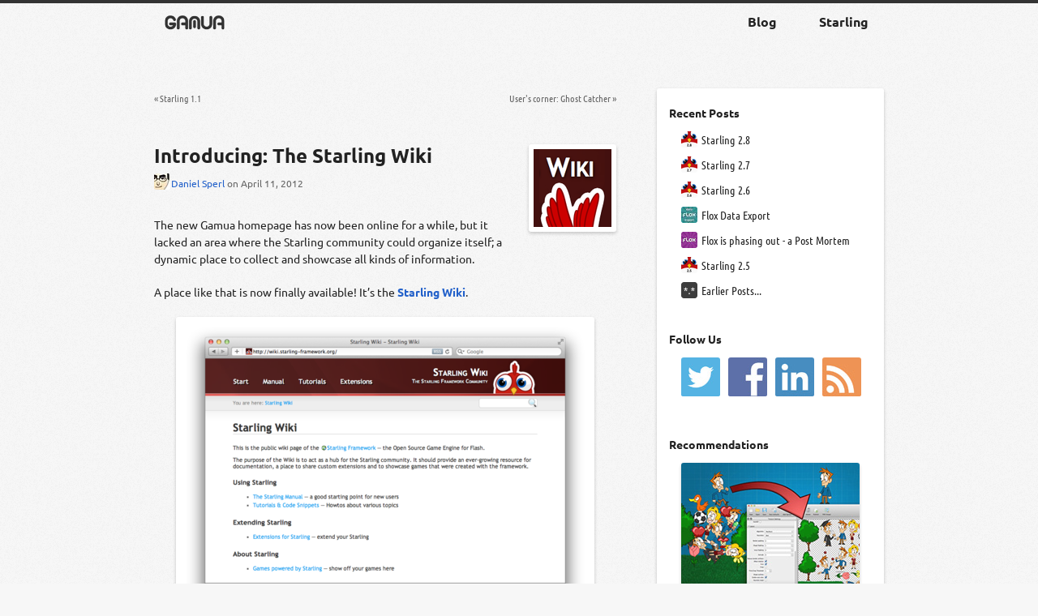

--- FILE ---
content_type: text/html; charset=UTF-8
request_url: https://gamua.com/blog/2012/04/introducing-the-starling-wiki/
body_size: 4507
content:
<!doctype html>
<!--[if lt IE 7]><html class="no-js ie6 oldie" lang="en"><![endif]-->
<!--[if IE 7]><html class="no-js ie7 oldie" lang="en"><![endif]-->
<!--[if IE 8]><html class="no-js ie8 oldie" lang="en"><![endif]-->
<!--[if gt IE 8]><!--><html class="no-js" lang="en"><!--<![endif]-->
<head>
    <title>Introducing: The Starling Wiki</title>
    <meta name="description" content="Create stunning games across all platforms with the Starling Framework for Flash and the Sparrow Framework for iOS.">
    <meta charset="utf-8">
    <meta http-equiv="Content-Type" content="text/html; charset=utf-8" />

    <meta property="og:site_name" content="Gamua" />
<meta property="og:title" content="Introducing: The Starling Wiki" />
<meta itemprop="name" content="Introducing: The Starling Wiki">
<meta property="og:url" content="https://gamua.com/blog/2012/04/introducing-the-starling-wiki/" />

    <meta property="og:type" content="article" />
    <meta property="og:image" content="https://gamua.com/img/blog/2012/og-thumb/starling-wiki-thumb.png?mtime=2012-04-11-1347" />
    <meta itemprop="image" content="https://gamua.com/img/blog/2012/og-thumb/starling-wiki-thumb.png?mtime=2012-04-11-1347">
    <meta property="og:description" content="The new Gamua homepage has now been online for a while, but it lacked an area where the Starling community could organize itself; a dynamic..." />
    <meta itemprop="description" content="The new Gamua homepage has now been online for a while, but it lacked an area where the Starling community could organize itself; a dynamic...">



    <link rel="alternate" type="application/atom+xml" title="Gamua" href="/feed">
    <link rel="icon" type="image/png" href="/favicon.png">

    <link rel="stylesheet" type="text/css" href="/css/style.css?mtime=2026-01-26-1810">
    
    
        <link rel="stylesheet" type="text/css" href="/css/shariff.min.css?mtime=2026-01-26-1810">
    
    <script defer data-domain="gamua.com" src="//stats.gamua.com/js/script.js"></script>
</head>
<body>

<div>
    <div id="header">
        <div id="header-beam"></div>
        <div id="header-content">
            <ul>
                <li >
                    <a href="/"><div  class="header-arrow"></div><div id="header-logo"></div></a>
                </li>
                <!--
                <li >
                    <a href="/flox"><div  class="header-arrow"></div><div>Flox</div></a>
                </li>
                <li >
                    <a href="/sparrow"><div  class="header-arrow"></div><div>Sparrow</div></a>
                </li>
                -->
                <li >
                    <a href="/starling"><div  class="header-arrow"></div><div>Starling</div></a>
                </li>
                <li >
                    <a href="/blog"><div  class="header-arrow"></div><div>Blog</div></a>
                </li>
            </ul>
        </div>
    </div>

    

    <div id="main">
        <div id="main-content">
            






<div class="left">
    <div class="prev-next-container">
        <div>
            
            <a href="/blog/2012/05/starling-11/" rel="next" title="Starling 1.1">«&nbsp;Starling 1.1</a>
            
        </div>
        <div>
            
            <a href="/blog/2012/04/users-corner-ghost-catcher/" rel="previous" title="User's corner: Ghost Catcher">User's corner: Ghost Catcher&nbsp;»</a>
            
        </div>
    </div>

    <div class="horizontal-space-small"></div>

    <article>
        <div class="article-header">
            <div class="article-title">
                <h1>Introducing: The Starling Wiki</h1>
                <small><a href="http://twitter.com/#!/PrimaryFeather" target="_blank"><img width="20" height="20" src="/img/icons/20x20/daniel.jpg?mtime=2012-02-29-1204"/>Daniel Sperl</a> on April 11, 2012</small>
            </div>
            <div class="article-thumb"><img width="96" height="96" src="/img/blog/2012/thumb/starling-wiki-thumb.png?mtime=2012-04-11-1347"></div>
        </div>

        <p>The new Gamua homepage has now been online for a while, but it lacked an area where the Starling community could organize itself; a dynamic place to collect and showcase all kinds of information.</p>

<p>A place like that is now finally available! It’s the <strong><a href="http://wiki.starling-framework.org">Starling Wiki</a></strong>.</p>

<p><img src="/img/blog/2012/medium/starling-wiki-screenshot.png?mtime=2012-04-11-1347" alt="" /></p>

<h2 id="what-is-the-starling-wiki">What is the Starling Wiki?</h2>

<p>Most of you will have visited the <a href="http://forum.starling-framework.org">Starling Forum</a> from time to time, and will have noticed how much is going on there. With an ever-growing community, there is a lot of information flowing around. Some users wrote detailed tutorials, others created extremely powerful extensions. Furthermore, there are countless informative tips and answers waiting to be discovered.</p>

<p>For this reason, we were looking for a way to make those contributions easier to make and, perhaps even more important: easier to find. About a year ago, the <a href="http://wiki.sparrow-framework.org">Sparrow Wiki</a> was launched for the same reason, and it worked out really well. It was time to create a similar place for Starling.</p>

<h2 id="what-to-find-there">What to find there</h2>

<p>Currently, the wiki contains the following sections:</p>

<ul>
  <li><a href="http://wiki.starling-framework.org/manual/start">The Starling Manual</a>: a complete manual on Starling, starting from scratch.</li>
  <li><a href="http://wiki.starling-framework.org/tutorials/start">Tutorials &amp; Code Snippets</a>: a growing list of tutorials and code that may be useful in many games.</li>
  <li><a href="http://wiki.starling-framework.org/extensions/start">Extensions</a>: discover custom classes to get new functionality for your apps. Includes the Particle System and the Foxhole UI components!</li>
  <li><a href="http://wiki.starling-framework.org/games/start">Starling-powered games</a>: add your Starling-powered games and apps to this list!</li>
</ul>

<p>(Nearly) all the content is free for anybody to edit and extend. Editing pages can be done anonymously; registering is only necessary if you want to create a new page. Each page contains a big “Edit” button at the bottom.</p>

<p>So don’t be shy - we need your help! A wiki that is collecting dust is rather useless. If you have written a cool extension or want to write a tutorial on an interesting topic, we would be proud to have it in the wiki!</p>

<p>Of course, it is important to keep the wiki organized and well structured, so that anybody can easily find what he/she is looking for. For that reason, we created useful categories and filled the wiki with a lot of initial content, setting an example of how it should be organized.</p>

<h2 id="conclusion">Conclusion</h2>

<p>We hope that you find the wiki as useful as we do! There is now one single place to go when looking for documentation, and a place hosting extensions that constantly enhance Starling, even in times when there is no new release at hand.</p>

<p><em>P.S.: The wiki was created with the amazing Wiki-Engine <a href="http://www.dokuwiki.org">DokuWiki</a>. I can warmly recommend it to anyone who wants to set up a wiki! Special thanks to Andreas Gohr for this great software.</em></p>



        <div class="shariff" data-lang="en" data-services="[&quot;facebook&quot;,&quot;twitter&quot;,&quot;linkedin&quot;]" />

    </article>

    <div class="horizontal-space-smallest"></div>

    <div class="social-comments">
        <div id="disqus_thread"></div>
    </div>
</div>

<div class="right">

    <div id="sidebar">
    <div>
        <div><a href="/blog">Recent Posts</a></div>
        
            
            
            <div><a href="/blog/2026/01/starling-28/"><img width="20" height="20" src="/img/blog/2026/icon/icon-starling-2.8.png?mtime=2026-01-01-1617"/><span>Starling 2.8</span></a></div>
        
            
            
            <div><a href="/blog/2021/08/starling-27/"><img width="20" height="20" src="/img/blog/2021/icon/icon-starling-2.7.png?mtime=2021-08-02-1140"/><span>Starling 2.7</span></a></div>
        
            
            
            <div><a href="/blog/2020/02/starling-26/"><img width="20" height="20" src="/img/blog/2020/icon/icon-starling-2.6.png?mtime=2020-02-11-1426"/><span>Starling 2.6</span></a></div>
        
            
            
            <div><a href="/blog/2020/02/flox-data-export/"><img width="20" height="20" src="/img/blog/2020/icon/icon-flox-export.jpg?mtime=2020-02-11-1142"/><span>Flox Data Export</span></a></div>
        
            
            
            <div><a href="/blog/2019/12/flox-is-phasing-out-a-post-mortem/"><img width="20" height="20" src="/img/blog/2019/icon/icon-flox.jpg?mtime=2019-12-05-1338"/><span>Flox is phasing out - a Post Mortem</span></a></div>
        
            
            
            <div><a href="/blog/2019/04/starling-25/"><img width="20" height="20" src="/img/blog/2019/icon/icon-starling-2.5.png?mtime=2019-04-02-1350"/><span>Starling 2.5</span></a></div>
        
        <div><a href="/blog/archive"><img width="20" height="20" src="/img/blog-archive.png?mtime=2012-02-21-1111"/><span>Earlier Posts...</span></a></div>
    </div>
    <div class="horizontal-space-smallest"></div>

    <!--<div id="sidebar-vaults">-->
    <!--<div><a href="/blog/archive">Blog Archive</a></div>-->
    <!--<div><a href="/blog/archive"><img width="20" height="20" src="/img/blog-archive.png?mtime=2012-02-21-1111"/><span>All posts</span></a></div>-->
    <!--<div><a href="/blog/archive/starling"><img width="20" height="20" src="/img/blog-archive-starling.png?mtime=2013-04-29-1725"/><span>All Starling posts</span></a></div>-->
    <!--<div><a href="/blog/archive/sparrow"><img width="20" height="20" src="/img/blog-archive-sparrow.png?mtime=2013-04-29-1725"/><span>All Sparrow posts</span></a></div>-->
    <!--<div><a href="/blog/archive/flox"><img width="20" height="20" src="/img/blog-archive-flox.png?mtime=2013-04-29-1725"/><span>All Flox posts</span></a></div>-->
    <!--</div>-->
    <!--<div class="horizontal-space-smallest"></div>-->

    <div id="sidebar-feeds">
        <div><a href="/feed">Follow Us</a></div>
        <div>
            <div><a href="http://twitter.com/gamua" target="_blank"><img width="48" height="48" src="/img/feeds/twitter-48.jpg?mtime=2014-01-27-1413" alt="Twitter" title="Follow Us On Twitter"/></a></div>
            <div><a href="https://www.facebook.com/gamua.co" target="_blank"><img width="48" height="48" src="/img/feeds/facebook-48.jpg?mtime=2014-01-27-1413" alt="Facebook" title="Follow Us On Facebook"/></a></div>
            <div><a href="http://www.linkedin.com/company/gamua" target="_blank"><img width="48" height="48" src="/img/feeds/linkedin-48.jpg?mtime=2014-01-27-1413" alt="LinkedIn" title="Follow Us On LinkedIn"/></a></div>
            <div><a href="/feed" target="_blank"><img width="48" height="48" src="/img/feeds/rss-48.jpg?mtime=2014-01-27-1413" alt="RSS Everything" title="Subscribe To The RSS Feed"/></a></div>
        </div>

        <!--<div><a href="http://twitter.com/gamua"><img width="20" height="20" src="/img/feed-twitter.png?mtime=2012-02-21-1111"/><span>Follow us on twitter</span></a></div>-->
        <!--<div><a href="/feed"><img width="20" height="20" src="/img/feed-rss-full.png?mtime=2012-02-21-1111"/><span>Read RSS: Everything</span></a></div>-->
        <!--<div><a href="/feed/starling"><img width="20" height="20" src="/img/feed-rss-partial.png?mtime=2012-02-21-1111"/><span>Read RSS: Starling only</span></a></div>-->
        <!--<div><a href="/feed/sparrow"><img width="20" height="20" src="/img/feed-rss-partial.png?mtime=2012-02-21-1111"/><span>Read RSS: Sparrow only</span></a></div>-->
        <!--<div><a href="/feed/flox"><img width="20" height="20" src="/img/feed-rss-partial.png?mtime=2012-02-21-1111"/><span>Read RSS: Flox only</span></a></div>-->
    </div>
    <div class="horizontal-space-smallest"></div>

    <div id="sidebar-tools">
        
            <div><a href="/starling/tools">Recommendations</a></div>
            <script type="text/javascript">
                window.initializeSidebarToolsScript = 'starling';
            </script>
        
    </div>
</div>


</div>
        <div>
    </div>
    <div class="horizontal-space-medium"></div>

    <div id="footer">
    <div id="footer-content">
        <div class="footer-column">
            <div class="footer-column-header">Gamua</div>
            <a href="/about">About Us</a><br />
            <a href="/privacy">Privacy Policy</a><br />
            <a href="https://www.wkoecg.at/Web/Ecg.aspx?FirmaID=2d48510f-d202-4a42-b78d-54fae6fe5a11"
                target="_blank">Austrian ECG Data</a>
        </div>
        <div class="footer-column">
            <div class="footer-column-header">Follow Us</div>
            <a href="https://www.linkedin.com/company/gamua">LinkedIn</a><br />
            <a href="/blog/archive">Blog Archive</a><br />
            <a href="/feed">RSS Feed</a>
        </div>
        <div class="footer-column">
            <div class="footer-column-header">Get Notified About Important Updates</div>

            <!-- animated email subscribery: do not touch! -->
            <div class="subscribery-container">
                <div id="footer-subscribery" class="subscribery">
                    <form action="https://hermes.gamua.com/subscribe" method="POST" accept-charset="utf-8" name="mc-embedded-subscribe-form">
                        <div><input id="footer-subscribery-text" type="email" value="" name="email" placeholder="Your e-mail address" required></div>
                        <input type="hidden" name="list" value="cLOiPp5892olN5BYhvQQ6o8w" />
                        <input type="hidden" name="subform" value="yes" />
                        <div><input id="footer-subscribery-submit" type="submit" name="submit"></div>
                    </form>
                </div>
            </div>

        </div>
    </div>

    <div class="horizontal-space-medium"></div>
</div>
</div>



<script type="text/javascript">
    // var disqus_developer = 1; // this would set it to developer mode
    var disqus_shortname = "gamua-comments";
    var disqus_identifier = '2012-04-11-introducing-the-starling-wiki'; //identify posts by their date and slug
    var disqus_url = "http://gamua.com/blog/2012/04/introducing-the-starling-wiki/";
    var disqus_title = "Introducing: The Starling Wiki";
    window.loadDisqusDeferred = true;
</script>





<script type="text/javascript">
    window.loadShariffDeferred = true;
</script>




<script type="text/javascript" src="/js/script.js" defer="defer" async="async"></script>

</body>
</html>


--- FILE ---
content_type: text/css
request_url: https://gamua.com/css/style.css?mtime=2026-01-26-1810
body_size: 9962
content:
.hll{background-color:#ffc}.c{color:#408080;font-style:italic}.err{border:1px solid red}.k{color:#008000;font-weight:bold}.o{color:#666}.cm{color:#408080;font-style:italic}.cp{color:#BC7A00}.c1{color:#408080;font-style:italic}.cs{color:#408080;font-style:italic}.gd{color:#A00000}.ge{font-style:italic}.gr{color:red}.gh{color:#000080;font-weight:bold}.gi{color:#00A000}.go{color:gray}.gp{color:#000080;font-weight:bold}.gs{font-weight:bold}.gu{color:#800080;font-weight:bold}.gt{color:#0040D0}.kc{color:#008000;font-weight:bold}.kd{color:#008000;font-weight:bold}.kn{color:#008000;font-weight:bold}.kp{color:green}.kr{color:#008000;font-weight:bold}.kt{color:#B00040}.m{color:#666}.s{color:#BA2121}.na{color:#7D9029}.nb{color:green}.nc{color:#0000FF;font-weight:bold}.no{color:#800}.nd{color:#a2f}.ni{color:#999999;font-weight:bold}.ne{color:#D2413A;font-weight:bold}.nf{color:blue}.nl{color:#A0A000}.nn{color:#0000FF;font-weight:bold}.nt{color:#008000;font-weight:bold}.nv{color:#19177C}.ow{color:#AA22FF;font-weight:bold}.w{color:#bbb}.mf{color:#666}.mh{color:#666}.mi{color:#666}.mo{color:#666}.sb{color:#BA2121}.sc{color:#BA2121}.sd{color:#BA2121;font-style:italic}.s2{color:#BA2121}.se{color:#BB6622;font-weight:bold}.sh{color:#BA2121}.si{color:#BB6688;font-weight:bold}.sx{color:green}.sr{color:#b68}.s1{color:#BA2121}.ss{color:#19177C}.bp{color:green}.vc{color:#19177C}.vg{color:#19177C}.vi{color:#19177C}.il{color:#666}@font-face{font-family:'Ubuntu';font-style:normal;font-weight:300;src:local(""),url("/fonts/ubuntu-v20-latin-300.woff?mtime=2022-08-25-11042") format("woff2"),url("/fonts/ubuntu-v20-latin-300.woff?mtime=2022-08-25-1104") format("woff")}@font-face{font-family:'Ubuntu';font-style:normal;font-weight:400;src:local(""),url("/fonts/ubuntu-v20-latin-regular.woff?mtime=2022-08-25-11042") format("woff2"),url("/fonts/ubuntu-v20-latin-regular.woff?mtime=2022-08-25-1104") format("woff")}@font-face{font-family:'Ubuntu';font-style:normal;font-weight:500;src:local(""),url("/fonts/ubuntu-v20-latin-500.woff?mtime=2022-08-25-11042") format("woff2"),url("/fonts/ubuntu-v20-latin-500.woff?mtime=2022-08-25-1104") format("woff")}@font-face{font-family:'Ubuntu';font-style:normal;font-weight:700;src:local(""),url("/fonts/ubuntu-v20-latin-700.woff?mtime=2022-08-25-11042") format("woff2"),url("/fonts/ubuntu-v20-latin-700.woff?mtime=2022-08-25-1104") format("woff")}@font-face{font-family:'Ubuntu Condensed';font-style:normal;font-weight:400;src:local(""),url("/fonts/ubuntu-condensed-v16-latin-regular.woff?mtime=2022-08-25-11042") format("woff2"),url("/fonts/ubuntu-condensed-v16-latin-regular.woff?mtime=2022-08-25-1104") format("woff")}@font-face{font-family:'Ubuntu Mono';font-style:normal;font-weight:400;src:local(""),url("/fonts/ubuntu-mono-v15-latin-regular.woff?mtime=2022-08-25-11042") format("woff2"),url("/fonts/ubuntu-mono-v15-latin-regular.woff?mtime=2022-08-25-1104") format("woff")}@font-face{font-family:'Ubuntu Mono';font-style:normal;font-weight:700;src:local(""),url("/fonts/ubuntu-mono-v15-latin-700.woff?mtime=2022-08-25-11042") format("woff2"),url("/fonts/ubuntu-mono-v15-latin-700.woff?mtime=2022-08-25-1104") format("woff")}@font-face{font-family:"Fontello";src:url("/fonts/fontello.eot?mtime=2013-10-31-1603?#iefix") format("embedded-opentype"),url("/fonts/fontello.woff?mtime=2013-10-31-1603") format("woff"),url("/fonts/fontello.ttf?mtime=2013-10-31-1603") format("truetype"),url("/fonts/fontello.svg#Fontello") format("svg");font-weight:normal;font-style:normal;font-stretch:normal}[class^="icon-"]:before,[class*=" icon-"]:before{font-family:"Fontello"}.icon-sunglasses:before{content:'\e833'}.icon-location:before{content:'\e81e'}.icon-chrome:before{content:'\e829'}.icon-opera:before{content:'\e82a'}.icon-ie:before{content:'\e82b'}.icon-search:before{content:'\e819'}.icon-mail:before{content:'\e80f'}.icon-user:before{content:'\e81f'}.icon-users:before{content:'\e820'}.icon-inventory:before{content:'\e81d'}.icon-ok:before{content:'\e831'}.icon-help:before{content:'\e82f'}.icon-lock:before{content:'\e81a'}.icon-gamepad:before{content:'\e810'}.icon-circle:before{content:'\e830'}.icon-magic:before{content:'\e811'}.icon-spin-0:before{content:'\e801'}.icon-smile:before{content:'\e806'}.icon-terminal:before{content:'\e82e'}.icon-puzzle:before{content:'\e81b'}.icon-apple:before{content:'\e807'}.icon-linux:before{content:'\e834'}.icon-windows:before{content:'\e835'}.icon-info:before{content:'\e812'}.icon-feather:before{content:'\e821'}.icon-newspaper:before{content:'\e808'}.icon-book:before{content:'\e82d'}.icon-firefox:before{content:'\e828'}.icon-trophy:before{content:'\e809'}.icon-monitor:before{content:'\e814'}.icon-mobile:before{content:'\e813'}.icon-network:before{content:'\e80a'}.icon-cloud:before{content:'\e823'}.icon-flash:before{content:'\e82c'}.icon-briefcase:before{content:'\e822'}.icon-chart-line:before{content:'\e805'}.icon-chart-bar:before{content:'\e817'}.icon-chart-area:before{content:'\e818'}.icon-floppy:before{content:'\e803'}.icon-database:before{content:'\e815'}.icon-key:before{content:'\e832'}.icon-rocket:before{content:'\e80b'}.icon-twitter:before{content:'\e80e'}.icon-facebook:before{content:'\e80c'}.icon-gplus:before{content:'\e80d'}.icon-power:before{content:'\e804'}.icon-chart-pie:before{content:'\e816'}.icon-beer:before{content:'\e824'}.icon-equalizer:before{content:'\e825'}.icon-signal:before{content:'\e827'}.icon-chat:before{content:'\e800'}.icon-spin-1:before{content:'\e802'}.icon-giraffe:before{content:'\e826'}.icon-bag:before{content:'\e81c'}@-moz-keyframes spin{0%{-moz-transform:rotate(0deg);-o-transform:rotate(0deg);-webkit-transform:rotate(0deg);transform:rotate(0deg)}100%{-moz-transform:rotate(359deg);-o-transform:rotate(359deg);-webkit-transform:rotate(359deg);transform:rotate(359deg)}}@-webkit-keyframes spin{0%{-moz-transform:rotate(0deg);-o-transform:rotate(0deg);-webkit-transform:rotate(0deg);transform:rotate(0deg)}100%{-moz-transform:rotate(359deg);-o-transform:rotate(359deg);-webkit-transform:rotate(359deg);transform:rotate(359deg)}}@-o-keyframes spin{0%{-moz-transform:rotate(0deg);-o-transform:rotate(0deg);-webkit-transform:rotate(0deg);transform:rotate(0deg)}100%{-moz-transform:rotate(359deg);-o-transform:rotate(359deg);-webkit-transform:rotate(359deg);transform:rotate(359deg)}}@-ms-keyframes spin{0%{-moz-transform:rotate(0deg);-o-transform:rotate(0deg);-webkit-transform:rotate(0deg);transform:rotate(0deg)}100%{-moz-transform:rotate(359deg);-o-transform:rotate(359deg);-webkit-transform:rotate(359deg);transform:rotate(359deg)}}@keyframes spin{0%{-moz-transform:rotate(0deg);-o-transform:rotate(0deg);-webkit-transform:rotate(0deg);transform:rotate(0deg)}100%{-moz-transform:rotate(359deg);-o-transform:rotate(359deg);-webkit-transform:rotate(359deg);transform:rotate(359deg)}}*{margin:0px;padding:0px;border:none;background-color:none;color:#222;font-family:"Ubuntu", sans-serif}* .button-cool,* .button-cool:visited{display:block;margin-top:0px;margin-left:auto;margin-right:auto;margin-bottom:1px;font:normal normal 400 15px/32px 'Ubuntu', sans-serif;line-height:32px;text-align:center;color:#fff;border:1px solid #2361ca;-moz-border-radius:3px;-webkit-border-radius:3px;border-radius:3px;background-color:#2361ca;-moz-box-shadow:0px 0px 0px 0 transparent;-webkit-box-shadow:0px 0px 0px 0 transparent;box-shadow:0px 0px 0px 0 transparent}* .button-cool:hover{text-decoration:none;border:1px solid #1e54b0;background-color:#2567d7}* .button-cool:active,* .button-pressed{border:1px solid #1a4896;background-color:#2361ca;-moz-box-shadow:inset 0px 1px 1px 0 rgba(0,0,0,0.2);-webkit-box-shadow:inset 0px 1px 1px 0 rgba(0,0,0,0.2);box-shadow:inset 0px 1px 1px 0 rgba(0,0,0,0.2)}body{background-color:#f7f7f7;background-image:url("/img/bg-pattern.png?mtime=2013-04-24-1416");background-repeat:repeat}body div{color:#222}body small{font:normal normal 400 12px/150% "Ubuntu",sans-serif;line-height:150%}body pre{font:normal normal 400 12px/150% "Ubuntu Mono",sans-serif;line-height:150%;background-color:white;padding:8px;-moz-border-radius:3px;-webkit-border-radius:3px;border-radius:3px;-moz-box-shadow:0px 2px 4px 0 rgba(0,0,0,0.2);-webkit-box-shadow:0px 2px 4px 0 rgba(0,0,0,0.2);box-shadow:0px 2px 4px 0 rgba(0,0,0,0.2);padding:20px;margin-top:20px;margin-bottom:24px;overflow:auto}body pre *{font:normal normal 400 12px/150% "Ubuntu Mono",sans-serif;line-height:150%}body code{font:normal normal 400 12px/150% "Ubuntu Mono",sans-serif;line-height:150%}body code *{font:normal normal 400 12px/150% "Ubuntu Mono",sans-serif;line-height:150%}body ol,body ul{margin-top:20px;font:normal normal 400 14px/150% "Ubuntu",sans-serif;line-height:150%;list-style-image:none;padding-left:20px}body ol{list-style-type:decimal}body ul{list-style-type:disc}body p{margin-top:20px;font:normal normal 400 14px/150% "Ubuntu",sans-serif;line-height:150%}body p code{font:normal normal 400 14px/150% "Ubuntu Mono",sans-serif;line-height:150%}body blockquote p{font:italic normal 400 14px/150% "Ubuntu",sans-serif;line-height:150%}body a,body a:visited{color:#2361ca}body a{text-decoration:none}body a:hover{text-decoration:underline}body em{font:italic normal 400 14px/150% "Ubuntu",sans-serif;line-height:150%}body strong{font:normal normal 700 14px/150% "Ubuntu",sans-serif;line-height:150%}body h3{font:normal normal 700 16px/150% "Ubuntu",sans-serif;line-height:150%;margin-bottom:20px}body h2{font:normal normal 700 19px/150% "Ubuntu",sans-serif;line-height:150%;margin-bottom:20px}body h1{font:normal normal 700 24px/120% "Ubuntu",sans-serif;line-height:120%;margin-top:40px;margin-bottom:20px}body h1:first-child{margin-top:0px}::selection{background:#2361ca;color:#f7f7f7}::-moz-selection{background:#2361ca;color:#f7f7f7}::-webkit-selection{background:#2361ca;color:#f7f7f7}.separator{float:left;clear:both;width:100%;height:1px;background-image:url('[data-uri]');background-size:100%;background-image:-webkit-gradient(linear, 0% 50%, 100% 50%, color-stop(0%, #f2f2f2),color-stop(50%, #d9d9d9),color-stop(100%, #f2f2f2));background-image:-moz-linear-gradient(left, #f2f2f2,#d9d9d9 50%,#f2f2f2);background-image:-webkit-linear-gradient(left, #f2f2f2,#d9d9d9 50%,#f2f2f2);background-image:linear-gradient(to right, #f2f2f2,#d9d9d9 50%,#f2f2f2)}.horizontal-space-large{float:left;clear:both;width:100%;height:120px}.horizontal-space-medium{float:left;clear:both;width:100%;height:72px}.horizontal-space-small{float:left;clear:both;width:100%;height:48px}.horizontal-space-smallest{width:100%;height:24px}.full-width{width:900px;margin:auto}.left-width{width:570px;margin:auto}.left{float:left;clear:left;width:570px;margin-right:25px}.right{float:left;clear:right;width:280px;margin-left:25px}#main{float:left;clear:both;width:100%;margin-top:60px}#main #main-content{width:900px;margin:auto}.popout{position:absolute;margin:0px;background-color:white;-moz-border-radius:3px;-webkit-border-radius:3px;border-radius:3px;-moz-box-shadow:0px 2px 4px 0 rgba(0,0,0,0.2);-webkit-box-shadow:0px 2px 4px 0 rgba(0,0,0,0.2);box-shadow:0px 2px 4px 0 rgba(0,0,0,0.2)}.popout pre{-moz-box-shadow:inset 0px 0px 0px 0 transparent;-webkit-box-shadow:inset 0px 0px 0px 0 transparent;box-shadow:inset 0px 0px 0px 0 transparent;margin:0px}.photo{padding:8px;background:white;text-align:center;-moz-box-shadow:0px 2px 4px 0 rgba(0,0,0,0.2);-webkit-box-shadow:0px 2px 4px 0 rgba(0,0,0,0.2);box-shadow:0px 2px 4px 0 rgba(0,0,0,0.2);-moz-border-radius:3px;-webkit-border-radius:3px;border-radius:3px}.photo img{margin:auto;background-color:white}#header{float:left;clear:both;width:100%}#header #header-beam{height:4px;background-color:#333333}#header #header-content{width:900px;margin:auto}#header #header-content ul{position:relative;margin:0px;padding:0px}#header #header-content ul li{float:right;clear:none;list-style:none;width:100px;height:45px;text-align:center}#header #header-content ul li a,#header #header-content ul li a:hover,#header #header-content ul li a:visited{text-decoration:none}#header #header-content ul li div{height:20px;font:normal normal 700 16px/20px "Ubuntu",sans-serif;line-height:20px;text-decoration:none}#header #header-content ul li #header-logo{width:100px;height:20px;background-image:url("/img/gamua.png?mtime=2012-02-15-1504");background-position:center top;background-repeat:no-repeat}#header #header-content ul li .header-arrow{width:100%;height:5px;margin-bottom:8px;background-position:center top;background-repeat:no-repeat}#header #header-content ul li #header-arrow-selected{filter:progid:DXImageTransform.Microsoft.Alpha(enabled=false);opacity:1;background-image:url("/img/nav-header-arrow.png?mtime=2012-02-08-1140")}#header #header-content ul li:hover .header-arrow{filter:progid:DXImageTransform.Microsoft.Alpha(Opacity=25);opacity:.25;background-image:url("/img/nav-header-arrow.png?mtime=2012-02-08-1140")}#header #header-content ul li:first-child{float:left}#header #header-content ul li:first-child div img{width:76px;height:20px}#subheader{float:left;clear:both;width:100%;background-color:#222;-moz-box-shadow:inset 0px 2px 4px 0 rgba(0,0,0,0.2);-webkit-box-shadow:inset 0px 2px 4px 0 rgba(0,0,0,0.2);box-shadow:inset 0px 2px 4px 0 rgba(0,0,0,0.2)}#subheader #subheader-content{width:900px;margin:auto;position:relative}#subheader #subheader-content .subheader-item{float:right;clear:none;width:100px;text-align:center}#subheader #subheader-content .subheader-item a,#subheader #subheader-content .subheader-item a:hover,#subheader #subheader-content .subheader-item a:visited{font:normal normal 700 13px/13px "Ubuntu",sans-serif;line-height:13px;text-decoration:none;color:#f2f2f2}#subheader #subheader-content .subheader-item .subheader-text{padding-top:8px;padding-bottom:2px}#subheader #subheader-content .subheader-item .subheader-arrow{width:100%;height:5px;background-position:center bottom;background-repeat:no-repeat}#subheader #subheader-content .subheader-item #subheader-arrow-selected{filter:progid:DXImageTransform.Microsoft.Alpha(enabled=false);opacity:1;background-image:url("/img/nav-subheader-arrow.png?mtime=2012-02-08-1140")}#subheader #subheader-content .subheader-item:last-child{clear:left}#subheader #subheader-content .subheader-item:hover .subheader-arrow{filter:progid:DXImageTransform.Microsoft.Alpha(Opacity=50);opacity:.5;background-image:url("/img/nav-subheader-arrow.png?mtime=2012-02-08-1140")}.quote-fader{float:left;clear:both;width:100%;min-height:144px}.quote-container{float:left;clear:both;width:100%;margin-top:20px;margin-bottom:20px;text-align:center}.quote-container ul{margin:0px;padding:0px}.quote-container ul li{margin:0px;padding:0px;list-style:none;display:none}.quote-container ul li>div{width:766px;margin:auto;overflow:auto}.quote-container ul li>div>div:nth-child(1){float:left;clear:none;width:53px;height:37px;background-image:url("/img/quote-start.png?mtime=2012-02-03-1504");margin-top:10px}.quote-container ul li>div>div:nth-child(2){float:left;clear:none;margin-right:25px;margin-left:25px;width:610px;overflow:hidden}.quote-container ul li>div>div:nth-child(2)>div{clear:both;width:100%}.quote-container ul li>div>div:nth-child(2)>div:first-child{text-align:center;font:italic normal 700 20px/26px "Ubuntu",sans-serif;line-height:26px}.quote-container ul li>div>div:nth-child(2)>div:last-child{text-align:right;font:normal normal 700 12px/15px "Ubuntu",sans-serif;line-height:15px;color:#808080;vertical-align:top;margin-top:8px}.quote-container ul li>div>div:nth-child(3){float:left;clear:none;width:53px;height:37px;background-image:url("/img/quote-end.png?mtime=2012-02-03-1504");margin-top:10px}.quote-container ul li:first-of-type{display:list-item}#swf-carousel-container{width:900px;height:325px;overflow:hidden;background-image:url("/img/loading.png?mtime=2012-07-19-1421");background-repeat:no-repeat;background-position:center}#swf-carousel-container #swf-carousel{width:900px;height:325px;overflow:hidden}#swf-carousel-container #swf-carousel .roundabout-container{clear:both;height:325px;padding:2px}#swf-carousel-container #swf-carousel .roundabout-container .roundabout-holder{list-style:none;width:450px;height:300px;margin:0px auto}#swf-carousel-container #swf-carousel .roundabout-container .roundabout-holder a,#swf-carousel-container #swf-carousel .roundabout-container .roundabout-holder a:active,#swf-carousel-container #swf-carousel .roundabout-container .roundabout-holder a:focus,#swf-carousel-container #swf-carousel .roundabout-container .roundabout-holder a:visited{outline:none;text-decoration:none}#swf-carousel-container #swf-carousel .roundabout-container .roundabout-holder li{margin:0}#swf-carousel-container #swf-carousel .roundabout-container .roundabout-holder .roundabout-moveable-item{font-size:12px !important;width:600px;height:300px;padding:8px;background:white;cursor:pointer;-moz-box-shadow:0px 2px 4px 0 rgba(0,0,0,0.2);-webkit-box-shadow:0px 2px 4px 0 rgba(0,0,0,0.2);box-shadow:0px 2px 4px 0 rgba(0,0,0,0.2);-moz-border-radius:3px;-webkit-border-radius:3px;border-radius:3px}#swf-carousel-container #swf-carousel .roundabout-container .roundabout-holder .roundabout-moveable-item img{height:100%;width:100%;background-color:white}#swf-carousel-container #swf-carousel .roundabout-container .roundabout-holder .roundabout-moveable-item span{display:none}#swf-carousel-container #swf-carousel .roundabout-container .roundabout-holder .roundabout-in-focus{cursor:auto}#swf-carousel-container #swf-carousel .roundabout-container .roundabout-holder .roundabout-in-focus span{display:inline;position:absolute;padding-top:6px;padding-bottom:6px;padding-left:16px;padding-right:16px;background-color:white;color:#666;z-index:999;font:normal normal 700 24px/150% "Ubuntu",sans-serif;line-height:150%}#swf-carousel-container #swf-carousel .roundabout-container .roundabout-holder .roundabout-in-focus span:first-child{padding-top:2px;top:5px;right:5px;-moz-border-radius-bottomleft:3px;-webkit-border-bottom-left-radius:3px;border-bottom-left-radius:3px}#swf-carousel-container #swf-carousel .roundabout-container .roundabout-holder .roundabout-in-focus span:last-child{padding-top:4px;padding-bottom:2px;bottom:5px;left:5px;-moz-border-radius-topright:3px;-webkit-border-top-right-radius:3px;border-top-right-radius:3px}.lbbg{display:none;position:absolute;float:left;clear:both;overflow:auto;width:100%;height:100%;top:0px;left:0px;cursor:pointer;background-color:#222;filter:progid:DXImageTransform.Microsoft.Alpha(Opacity=33);opacity:.33}.lbd{display:none;position:absolute;float:left;clear:both;overflow:hidden;top:0px;left:0px;cursor:pointer;padding:0px;margin:0px;border:none;outline:none;text-align:center;vertical-align:middle;width:37px;height:37px;font-size:37px;line-height:37px;background-color:transparent;color:white;-moz-animation:spin 2s infinite linear;-o-animation:spin 2s infinite linear;-webkit-animation:spin 2s infinite linear;animation:spin 2s infinite linear;display:inline-block}.lb{display:none;position:absolute;float:left;clear:both;overflow:auto;cursor:pointer}.lb>*{display:block}.lb-white{padding:8px;background-color:white;-moz-border-radius:3px;-webkit-border-radius:3px;border-radius:3px;-moz-box-shadow:0px 4px 8px 0 rgba(0,0,0,0.4);-webkit-box-shadow:0px 4px 8px 0 rgba(0,0,0,0.4);box-shadow:0px 4px 8px 0 rgba(0,0,0,0.4)}.lb-white>*{-moz-border-radius:3px;-webkit-border-radius:3px;border-radius:3px}.product-title-container{overflow:auto}.product-title-container .product-title-container-child{overflow:auto}.product-title-container .product-title-container-child .product-title-logo{float:left;clear:none;width:30%}.product-title-container .product-title-container-child .product-title-text{float:right;clear:none;width:70%;margin-top:40px;overflow:auto}.product-title-container .product-title-container-child .product-title-text .product-title{font:normal normal 700 48px/48px "Ubuntu",sans-serif;line-height:48px;margin-bottom:20px;text-align:center;letter-spacing:-1.5px}.product-title-container .product-title-container-child .product-title-text .product-title-subtitle{margin-bottom:20px}.product-title-container .product-title-container-child .product-title-text .product-title-subtitle div{width:100%;float:center;clear:both;font:normal normal 400 22px/150% "Ubuntu",sans-serif;line-height:150%;text-align:center;padding-bottom:4px}.product-title-container .product-title-container-child .product-title-text .product-title-buttons{width:100%;overflow:auto}.product-title-container .product-title-container-child .product-title-text .product-title-buttons>div{width:49%;float:left;clear:none}.product-title-container .product-title-container-child .product-title-text .product-title-buttons>div>a{float:right;width:190px}.product-title-container .product-title-container-child .product-title-text .product-title-buttons>div:last-of-type{float:right}.product-title-container .product-title-container-child .product-title-text .product-title-buttons>div:last-of-type>a{float:left}.product-title-container .product-title-container-child .product-title-text .social_toolbox_container{height:20px;margin-top:26px}.product-feature{float:left;clear:both}.product-feature div{float:left;clear:none}.product-feature .product-feature-image{width:300px;height:200px;background-color:white;padding:8px;-moz-border-radius:3px;-webkit-border-radius:3px;border-radius:3px;-moz-box-shadow:0px 2px 4px 0 rgba(0,0,0,0.2);-webkit-box-shadow:0px 2px 4px 0 rgba(0,0,0,0.2);box-shadow:0px 2px 4px 0 rgba(0,0,0,0.2)}.product-feature .product-feature-text{width:544px;margin-left:40px;margin-right:0px;margin-top:25px}.product-feature .product-feature-text div{float:left;clear:both}.product-feature .product-feature-text .product-feature-title{font:normal normal 700 18px/150% "Ubuntu",sans-serif;line-height:150%;margin-bottom:10px}.product-feature .product-feature-text .product-feature-description{font:normal normal 400 14px/150% "Ubuntu",sans-serif;line-height:150%}.product-feature-align-right div{float:right}.product-feature-align-right .product-feature-text{margin-left:0px;margin-right:40px}.subscribery-container{width:100%;height:36px}.subscribery-container .subscribery{width:280px;height:36px;margin:auto}.subscribery-container .subscribery form{width:280px;height:36px}.subscribery-container .subscribery form div{height:36px;float:left;clear:none}.subscribery-container .subscribery form div input{height:36px;width:96%;padding-left:2%;padding-right:2%;border:none;margin:0px}.subscribery-container .subscribery form div:first-child{width:200px}.subscribery-container .subscribery form div:first-child input[type=email],.subscribery-container .subscribery form div:first-child input[type=text]{height:32px;outline:none;background-color:white;border-top:2px solid;border-left:2px solid;border-bottom:2px solid;border-color:#666;-moz-border-radius-topleft:3px;-webkit-border-top-left-radius:3px;border-top-left-radius:3px;-moz-border-radius-bottomleft:3px;-webkit-border-bottom-left-radius:3px;border-bottom-left-radius:3px;font:normal normal 400 12px/150% "Ubuntu",sans-serif;line-height:150%}.subscribery-container .subscribery form div:first-child input[type=email]:focus,.subscribery-container .subscribery form div:first-child input[type=text]:focus{-moz-box-shadow:inset 0px 2px 4px 0 rgba(0,0,0,0.2);-webkit-box-shadow:inset 0px 2px 4px 0 rgba(0,0,0,0.2);box-shadow:inset 0px 2px 4px 0 rgba(0,0,0,0.2)}.subscribery-container .subscribery form div:last-child{width:80px}.subscribery-container .subscribery form div:last-child input[type=submit]{display:block;background-color:#666;background-image:url('[data-uri]');background-size:100%;background-image:-webkit-gradient(linear, 50% 0%, 50% 100%, color-stop(0%, #666666),color-stop(100%, #5c5c5c));background-image:-moz-linear-gradient(top, #666666,#5c5c5c);background-image:-webkit-linear-gradient(top, #666666,#5c5c5c);background-image:linear-gradient(to bottom, #666666,#5c5c5c);-moz-border-radius-topright:3px;-webkit-border-top-right-radius:3px;border-top-right-radius:3px;-moz-border-radius-bottomright:3px;-webkit-border-bottom-right-radius:3px;border-bottom-right-radius:3px;font:normal normal 700 12px/12px "Ubuntu",sans-serif;line-height:12px;background-color:#666;color:#f7f7f7}.subscribery-container .subscribery form div:last-child input[type=submit]:hover{-moz-box-shadow:0px 2px 4px 0 rgba(0,0,0,0.2);-webkit-box-shadow:0px 2px 4px 0 rgba(0,0,0,0.2);box-shadow:0px 2px 4px 0 rgba(0,0,0,0.2)}.subscribery-large-container{width:100%;height:40px}.subscribery-large-container .subscribery-large{width:600px;height:40px;margin:auto}.subscribery-large-container .subscribery-large form{width:600px;height:40px}.subscribery-large-container .subscribery-large form div{height:40px;float:left;clear:none}.subscribery-large-container .subscribery-large form div input{height:40px;width:96%;padding-left:2%;padding-right:2%;border:none;margin:0px}.subscribery-large-container .subscribery-large form div:first-child{width:450px}.subscribery-large-container .subscribery-large form div:first-child input[type=email],.subscribery-large-container .subscribery-large form div:first-child input[type=text]{height:36px;outline:none;background-color:white;border-top:2px solid;border-left:2px solid;border-bottom:2px solid;border-color:#666;-moz-border-radius-topleft:3px;-webkit-border-top-left-radius:3px;border-top-left-radius:3px;-moz-border-radius-bottomleft:3px;-webkit-border-bottom-left-radius:3px;border-bottom-left-radius:3px;font:normal normal 400 12px/150% "Ubuntu",sans-serif;line-height:150%}.subscribery-large-container .subscribery-large form div:first-child input[type=email]:focus,.subscribery-large-container .subscribery-large form div:first-child input[type=text]:focus{-moz-box-shadow:inset 0px 2px 4px 0 rgba(0,0,0,0.2);-webkit-box-shadow:inset 0px 2px 4px 0 rgba(0,0,0,0.2);box-shadow:inset 0px 2px 4px 0 rgba(0,0,0,0.2)}.subscribery-large-container .subscribery-large form div:last-child{width:150px}.subscribery-large-container .subscribery-large form div:last-child input[type=submit]{display:block;background-color:#666;background-image:url('[data-uri]');background-size:100%;background-image:-webkit-gradient(linear, 50% 0%, 50% 100%, color-stop(0%, #666666),color-stop(100%, #5c5c5c));background-image:-moz-linear-gradient(top, #666666,#5c5c5c);background-image:-webkit-linear-gradient(top, #666666,#5c5c5c);background-image:linear-gradient(to bottom, #666666,#5c5c5c);-moz-border-radius-topright:3px;-webkit-border-top-right-radius:3px;border-top-right-radius:3px;-moz-border-radius-bottomright:3px;-webkit-border-bottom-right-radius:3px;border-bottom-right-radius:3px;font:normal normal 700 12px/12px "Ubuntu",sans-serif;line-height:12px;background-color:#666;color:#f7f7f7}.subscribery-large-container .subscribery-large form div:last-child input[type=submit]:hover{-moz-box-shadow:0px 2px 4px 0 rgba(0,0,0,0.2);-webkit-box-shadow:0px 2px 4px 0 rgba(0,0,0,0.2);box-shadow:0px 2px 4px 0 rgba(0,0,0,0.2)}#sidebar{background-color:white;padding-top:15px;padding-bottom:15px;-moz-border-radius:3px;-webkit-border-radius:3px;border-radius:3px;-moz-box-shadow:0px 2px 4px 0 rgba(0,0,0,0.2);-webkit-box-shadow:0px 2px 4px 0 rgba(0,0,0,0.2);box-shadow:0px 2px 4px 0 rgba(0,0,0,0.2)}#sidebar>div{width:250px;margin-left:15px}#sidebar>div>div:nth-child(1){font:normal normal 700 14px/30px "Ubuntu",sans-serif;line-height:30px;line-height:30px}#sidebar>div>div:nth-child(1)>a{color:#222}#sidebar>div>div:nth-child(1n+2){margin-left:15px;margin-top:8px;margin-bottom:8px}#sidebar>div>div:nth-child(1n+2)>a{color:#222}#sidebar>div>div:nth-child(1n+2)>a>img{width:20px;height:20px;line-height:20px;margin-right:5px;-moz-border-radius:3px;-webkit-border-radius:3px;border-radius:3px;filter:progid:DXImageTransform.Microsoft.Alpha(Opacity=95);opacity:.95}#sidebar>div>div:nth-child(1n+2)>a>span{vertical-align:top;padding-top:3px;font:normal normal 400 14px/20px "Ubuntu Condensed",sans-serif;line-height:20px;line-height:20px;color:#222}#sidebar>div>div:nth-child(1n+2)>a:hover>img{filter:progid:DXImageTransform.Microsoft.Alpha(enabled=false);opacity:1}#sidebar #sidebar-feeds{overflow:hidden}#sidebar #sidebar-feeds>div:nth-child(2){overflow:hidden}#sidebar #sidebar-feeds>div:nth-child(2)>div{float:left;clear:none;width:48px;height:50px;margin-right:10px;margin-bottom:10px}#sidebar #sidebar-feeds>div:nth-child(2)>div>a{display:block;width:48px;height:50px}#sidebar #sidebar-feeds>div:nth-child(2)>div>a>img{width:48px;height:48px;-moz-border-radius:3px;-webkit-border-radius:3px;border-radius:3px;filter:progid:DXImageTransform.Microsoft.Alpha(Opacity=85);opacity:.85;border-bottom:1px solid transparent}#sidebar #sidebar-feeds>div:nth-child(2)>div>a>img:hover{filter:progid:DXImageTransform.Microsoft.Alpha(enabled=false);opacity:1;border-bottom:1px solid #bbb}#sidebar #sidebar-feeds>div:nth-child(2)>div>a>img:active{-moz-border-radius:1px;-webkit-border-radius:1px;border-radius:1px;filter:progid:DXImageTransform.Microsoft.Alpha(enabled=false);opacity:1;border-bottom:1px solid transparent}#sidebar #sidebar-feeds>div:nth-child(2)>div:nth-child(4n+0){margin-right:0px}#sidebar #sidebar-feeds>div:nth-child(2)>div:nth-child(1n+5){margin-bottom:0px}#sidebar #sidebar-tools>div:nth-child(1n+2){margin-bottom:16px}#sidebar #sidebar-tools>div:nth-child(1n+2)>a>img{width:220px;height:220px;-moz-box-shadow:0px 2px 4px 0 rgba(0,0,0,0.2);-webkit-box-shadow:0px 2px 4px 0 rgba(0,0,0,0.2);box-shadow:0px 2px 4px 0 rgba(0,0,0,0.2)}#sidebar #sidebar-tools>div:nth-child(1n+2)>a>img:hover{-moz-box-shadow:0px 3px 6px 0 rgba(0,0,0,0.3);-webkit-box-shadow:0px 3px 6px 0 rgba(0,0,0,0.3);box-shadow:0px 3px 6px 0 rgba(0,0,0,0.3)}.post-preview{float:left;clear:both}.post-preview .post-preview-date{margin-top:12px;margin-bottom:6px;font:normal normal 400 16px/150% "Ubuntu Condensed",sans-serif;line-height:150%;color:#666}.post-preview .post-preview-content img{float:left;clear:none;width:96px;height:96px;background-color:white;margin-right:20px;background-color:white;padding:6px;-moz-border-radius:3px;-webkit-border-radius:3px;border-radius:3px;-moz-box-shadow:0px 2px 4px 0 rgba(0,0,0,0.2);-webkit-box-shadow:0px 2px 4px 0 rgba(0,0,0,0.2);box-shadow:0px 2px 4px 0 rgba(0,0,0,0.2)}.post-preview .post-preview-content a:hover,.post-preview .post-preview-content a:visited{text-decoration:none}.post-preview a:hover,.post-preview a:visited{color:#222}.archive-section-header{float:left;clear:both;width:100%;margin-top:60px}.archive-section-header .archive-section-header-text{margin-top:12px;margin-bottom:6px;font:normal normal 400 16px/150% "Ubuntu Condensed",sans-serif;line-height:150%;color:#666}.archive-section-header:first-of-type{margin-top:20px}.archived-post{float:left;clear:both;width:100%}.archived-post div{height:20px;margin-top:8px}.archived-post a,.archived-post a:hover,.archived-post a:visited{color:#222}.archived-post a:hover{text-decoration:underline}.archived-post .archived-post-thumb{float:left;clear:left;width:20px;margin-right:6px;margin-left:24px;-moz-border-radius:3px;-webkit-border-radius:3px;border-radius:3px}.archived-post .archived-post-thumb img{width:20px;height:20px;-moz-border-radius:3px;-webkit-border-radius:3px;border-radius:3px}.archived-post .archived-post-title{float:left;clear:none;font:normal normal 400 13px/20px "Ubuntu",sans-serif;line-height:20px}.paging div{clear:none;width:33%;font:normal normal 400 12px/150% "Ubuntu",sans-serif;line-height:150%}.paging div a,.paging div a:hover,.paging div a:visited{color:#222}.paging .paging-newer{float:left}.paging .paging-current{float:left;text-align:center}.paging .paging-older{float:right;text-align:right}div.highlight pre code span.err{border:0}#footer{float:left;clear:both;width:100%}#footer #footer-content{width:900px;margin:auto;overflow:auto;background-color:white;width:884px;padding:8px;-moz-border-radius:3px;-webkit-border-radius:3px;border-radius:3px;-moz-box-shadow:inset 0px 2px 4px 0 rgba(0,0,0,0.2);-webkit-box-shadow:inset 0px 2px 4px 0 rgba(0,0,0,0.2);box-shadow:inset 0px 2px 4px 0 rgba(0,0,0,0.2)}#footer #footer-content .footer-column{display:block;float:left;clear:none;padding:16px;margin-right:50px}#footer #footer-content .footer-column .footer-column-header{font:normal normal 700 14px/150% "Ubuntu",sans-serif;line-height:150%;text-transform:uppercase;margin-bottom:8px;color:#666}#footer #footer-content .footer-column a,#footer #footer-content .footer-column p{font:normal normal 400 11px/11px "Ubuntu",sans-serif;line-height:11px;clear:both;color:#666;margin-top:4px;margin-bottom:4px}#footer #footer-content .subscribery{float:left;clear:both}#doc .doc-header{float:left;clear:both;width:100%}#doc .doc-item{float:left;clear:both;width:100%}#doc .doc-item .doc-item-num{float:left;clear:none;width:64px;height:64px;-moz-border-radius:32px;-webkit-border-radius:32px;border-radius:32px;margin-right:30px;text-align:center;font:normal normal 700 32px/64px "Ubuntu",sans-serif;line-height:64px;color:#f7f7f7;background-color:#222}#doc .doc-item .doc-item-content{float:right;clear:none;width:475px}#doc .doc-item .doc-item-content .doc-item-content-title{width:100%}#doc .doc-item .doc-item-content .doc-item-content-body{width:100%}#doc .doc-item .doc-item-content .doc-item-content-body p,#doc .doc-item .doc-item-content .doc-item-content-body ul{margin-top:20px}#doc .doc-item .doc-item-content .doc-item-content-body p:first-child{margin-top:0px}#doc .doc-item .doc-item-content .doc-item-content-body .button{margin:auto}.teaser{width:414px;padding-left:12px;padding-right:12px;padding-top:12px;padding-bottom:12px;margin-left:6px;margin-right:6px;margin-top:12px;margin-bottom:12px;float:left;clear:none;overflow:auto}.teaser .teaser-thumb{width:96px;height:96px;float:left;clear:none;margin-right:20px;background-color:white;padding:6px;-moz-border-radius:3px;-webkit-border-radius:3px;border-radius:3px;-moz-box-shadow:0px 2px 4px 0 rgba(0,0,0,0.2);-webkit-box-shadow:0px 2px 4px 0 rgba(0,0,0,0.2);box-shadow:0px 2px 4px 0 rgba(0,0,0,0.2)}.teaser .teaser-thumb img{width:96px;height:96px}.teaser .teaser-content{width:286px;float:left;clear:none}.teaser .teaser-content .teaser-title{overflow:hidden}.teaser .teaser-content .teaser-title a,.teaser .teaser-content .teaser-title a:hover,.teaser .teaser-content .teaser-title a:visited{color:#222}.teaser .teaser-content .teaser-body{overflow:hidden}.teaser .teaser-content .teaser-body p,.teaser .teaser-content .teaser-body ul{margin-top:20px}.teaser .teaser-content .teaser-body p:first-child{margin-top:0px}.teaser .teaser-content .teaser-body img{background-color:white;padding:8px;-moz-border-radius:3px;-webkit-border-radius:3px;border-radius:3px;-moz-box-shadow:0px 2px 4px 0 rgba(0,0,0,0.2);-webkit-box-shadow:0px 2px 4px 0 rgba(0,0,0,0.2);box-shadow:0px 2px 4px 0 rgba(0,0,0,0.2)}.teaser .teaser-content .teaser-body .button-cool{width:190px}.teaser .new-tag{padding-top:1px;padding-bottom:1px;padding-left:4px;padding-right:4px;background-color:#222;color:white;-moz-border-radius:3px;-webkit-border-radius:3px;border-radius:3px;font:normal normal 400 16px/18px "Ubuntu",sans-serif;line-height:18px}.teaser-emphasized{background-color:#e0e0e0;-moz-border-radius:3px;-webkit-border-radius:3px;border-radius:3px}.left-width-teaser{width:546px}.left-width-teaser .teaser-content{width:418px}.full-width-teaser{width:876px}.full-width-teaser .teaser-content{width:748px}.social_toolbox_container{width:100%;height:20px;overflow:hidden}.social_toolbox{width:170px;height:20px;margin:auto}.social_toolbox .g-plusone-container{float:left;clear:none;height:19px;padding-top:1px;margin-right:2px}.search-container{width:100%;height:36px}.search-container .search{width:570px;height:36px;margin:auto}.search-container .search form{width:100%;height:36px}.search-container .search form div:first-of-type{width:570px;height:36px;float:left;clear:none}.search-container .search form div:first-of-type input[type=email],.search-container .search form div:first-of-type input[type=text]{height:32px;width:556px;padding-left:10px;border:none;margin:0px;outline:none;background-color:white;border:2px solid #666;-moz-border-radius:3px;-webkit-border-radius:3px;border-radius:3px;font:normal normal 400 12px/150% "Ubuntu",sans-serif;line-height:150%}.search-container .search form div:first-of-type input[type=email]:focus,.search-container .search form div:first-of-type input[type=text]:focus{-moz-box-shadow:inset 0px 2px 4px 0 rgba(0,0,0,0.2);-webkit-box-shadow:inset 0px 2px 4px 0 rgba(0,0,0,0.2);box-shadow:inset 0px 2px 4px 0 rgba(0,0,0,0.2)}.search-container .search form div:last-of-type{position:absolute;margin-top:8px;margin-left:546px}#cse-container #cse{display:block;float:left;clear:both;width:860px;text-align:center}#cse-container #cse .gsc-control-cse{text-align:left;background-color:transparent;border:none;padding:0px}#cse-container #cse .gsc-control-cse .gsc-results{margin:0px}#cse-container #cse .gsc-control-cse .gsc-results .gsc-result,#cse-container #cse .gsc-control-cse .gsc-results .gsc-result:hover{margin-bottom:40px;border:none;padding:0px}#cse-container #cse .gsc-control-cse .gsc-results .gsc-result *,#cse-container #cse .gsc-control-cse .gsc-results .gsc-result:hover *{text-decoration:none;color:#222;font:normal normal 400 14px/150% "Ubuntu",sans-serif;line-height:150%}#cse-container #cse .gsc-control-cse .gsc-results .gsc-result a,#cse-container #cse .gsc-control-cse .gsc-results .gsc-result a:hover,#cse-container #cse .gsc-control-cse .gsc-results .gsc-result a:visited,#cse-container #cse .gsc-control-cse .gsc-results .gsc-result:hover a,#cse-container #cse .gsc-control-cse .gsc-results .gsc-result:hover a:hover,#cse-container #cse .gsc-control-cse .gsc-results .gsc-result:hover a:visited{color:#2361ca}#cse-container #cse .gsc-control-cse .gsc-results .gsc-result a *,#cse-container #cse .gsc-control-cse .gsc-results .gsc-result a:hover *,#cse-container #cse .gsc-control-cse .gsc-results .gsc-result a:visited *,#cse-container #cse .gsc-control-cse .gsc-results .gsc-result:hover a *,#cse-container #cse .gsc-control-cse .gsc-results .gsc-result:hover a:hover *,#cse-container #cse .gsc-control-cse .gsc-results .gsc-result:hover a:visited *{color:#2361ca}#cse-container #cse .gsc-control-cse .gsc-results .gsc-result a:hover,#cse-container #cse .gsc-control-cse .gsc-results .gsc-result:hover a:hover{text-decoration:underline}#cse-container #cse .gsc-control-cse .gsc-results .gsc-result .gs-title,#cse-container #cse .gsc-control-cse .gsc-results .gsc-result:hover .gs-title{font:normal normal 700 16px/150% "Ubuntu",sans-serif;line-height:150%;margin-bottom:4px}#cse-container #cse .gsc-control-cse .gsc-results .gsc-result .gs-title *,#cse-container #cse .gsc-control-cse .gsc-results .gsc-result:hover .gs-title *{font:normal normal 700 16px/150% "Ubuntu",sans-serif;line-height:150%}#cse-container #cse .gsc-control-cse .gsc-results .gsc-result .gs-visibleUrl,#cse-container #cse .gsc-control-cse .gsc-results .gsc-result:hover .gs-visibleUrl{display:none;font:normal normal 400 12px/150% "Ubuntu",sans-serif;line-height:150%;color:#666}#cse-container #cse .gsc-control-cse .gsc-results .gsc-result .gs-visibleUrl *,#cse-container #cse .gsc-control-cse .gsc-results .gsc-result:hover .gs-visibleUrl *{font:normal normal 400 12px/150% "Ubuntu",sans-serif;line-height:150%;color:#666}#cse-container #cse .gsc-control-cse .gsc-cursor-box{border:none;background-image:url('[data-uri]');background-size:100%;background-image:-webkit-gradient(linear, 0% 50%, 100% 50%, color-stop(0%, #f2f2f2),color-stop(50%, #d9d9d9),color-stop(100%, #f2f2f2));background-image:-moz-linear-gradient(left, #f2f2f2,#d9d9d9 50%,#f2f2f2);background-image:-webkit-linear-gradient(left, #f2f2f2,#d9d9d9 50%,#f2f2f2);background-image:linear-gradient(to right, #f2f2f2,#d9d9d9 50%,#f2f2f2);background-size:100% 1px;background-repeat:no-repeat;padding-top:20px}#cse-container #cse .gsc-control-cse .gsc-cursor-box .gsc-cursor-page{width:20px;height:20px;text-align:center;-moz-border-radius:3px;-webkit-border-radius:3px;border-radius:3px}#cse-container #cse .gsc-control-cse .gsc-cursor-box .gsc-cursor-page *{width:20px;height:20px;text-align:center;color:#2361ca}#cse-container #cse .gsc-control-cse .gsc-result-info{display:none}#cse-container #cse .gsc-control-cse .gcsc-branding-text{display:none}#cse-container #cse .gsc-control-cse .gcsc-branding-img-noclear{display:none}#cse-container #cse .gsc-control-cse .gsc-thinWrapper{width:66%}#cse-container #cse .gsc-control-cse .gsc-adBlockVertical{background-color:white;padding:8px;-moz-border-radius:3px;-webkit-border-radius:3px;border-radius:3px;-moz-box-shadow:0px 2px 4px 0 rgba(0,0,0,0.2);-webkit-box-shadow:0px 2px 4px 0 rgba(0,0,0,0.2);box-shadow:0px 2px 4px 0 rgba(0,0,0,0.2)}#cse-container #cse .gsc-control-cse .titleLink{color:#2361ca}.left-badge-container{float:left;clear:none}.left-badge-container div{float:left;clear:left;margin-bottom:20px}.right-badge-container{float:right;clear:none}.right-badge-container div{float:right;clear:right;margin-bottom:20px}.featlist{width:884px;margin-left:0px;margin-right:0px;overflow:auto;background-color:white;padding:8px;-moz-border-radius:3px;-webkit-border-radius:3px;border-radius:3px;-moz-box-shadow:0px 2px 4px 0 rgba(0,0,0,0.2);-webkit-box-shadow:0px 2px 4px 0 rgba(0,0,0,0.2);box-shadow:0px 2px 4px 0 rgba(0,0,0,0.2)}.featlist .featlist-text{float:left;clear:none;overflow:auto;margin-left:20px;margin-top:30px;margin-bottom:30px;width:593px}.featlist .featlist-text .featlist-title{font:normal normal 700 24px/150% "Ubuntu",sans-serif;line-height:150%;margin-bottom:24px}.featlist .featlist-text .featlist-desc{font:normal normal 400 14px/150% "Ubuntu",sans-serif;line-height:150%;margin-bottom:24px}.featlist .featlist-text .featlist-code{font:normal normal 400 14px/150% "Ubuntu Mono",sans-serif;line-height:150%}.featlist .featlist-text .featlist-code pre{-moz-box-shadow:0px 0px 0px 0 transparent;-webkit-box-shadow:0px 0px 0px 0 transparent;box-shadow:0px 0px 0px 0 transparent;-moz-border-radius:0px;-webkit-border-radius:0px;border-radius:0px;padding:0px;margin:0px;border:none}.featlist .featlist-img{float:right;clear:none;width:220px;height:220px;margin-right:20px;margin-top:30px;margin-bottom:30px}.featlist .featlist-img img{width:220px;height:220px}#donate-gfx-container{width:100%;overflow:auto}#donate-gfx-container #donate-gfx{float:left;clear:none;width:66%;height:512px;background-image:url("/img/donate/poor-birds.jpg?mtime=2012-03-12-1330");background-position:center center;background-repeat:no-repeat}#donate-gfx-container #donate-text{float:right;clear:none;width:33%;height:240px;margin-top:40px}.tools-group{float:left;clear:both;margin-top:20px;margin-bottom:20px}.tools-group h1{margin-top:0px;margin-bottom:0px;text-align:right}.tools-group .headline{margin-top:12px;margin-bottom:6px;font:normal normal 400 16px/150% "Ubuntu Condensed",sans-serif;line-height:150%;color:#666;text-align:right}.tools-group .tool{clear:both;margin-top:20px}.tools-group .tool h3{margin-bottom:6px}.tools-group .tool p{margin-top:0px}.tools-group .tool img{float:left;clear:none;width:96px;background-color:white;margin-right:20px;margin-left:4px;margin-bottom:25px;background-color:white;padding:6px;-moz-border-radius:3px;-webkit-border-radius:3px;border-radius:3px;-moz-box-shadow:0px 2px 4px 0 rgba(0,0,0,0.2);-webkit-box-shadow:0px 2px 4px 0 rgba(0,0,0,0.2);box-shadow:0px 2px 4px 0 rgba(0,0,0,0.2)}.tools-header{overflow:auto}.tools-header>div{overflow:auto;clear:none;float:left}.tools-header>div:nth-child(1){overflow:hidden;width:112px;height:112px;background-color:white;text-align:center;-moz-border-radius:3px;-webkit-border-radius:3px;border-radius:3px;-moz-box-shadow:0px 2px 4px 0 rgba(0,0,0,0.2);-webkit-box-shadow:0px 2px 4px 0 rgba(0,0,0,0.2);box-shadow:0px 2px 4px 0 rgba(0,0,0,0.2);margin-top:2px;margin-left:4px;margin-right:4px;margin-bottom:6px}.tools-header>div:nth-child(1)>img{width:96px;height:96px;margin:8px}.tools-header>div:nth-child(2){width:760px;margin-left:20px}.tools-header>div:nth-child(2)>div:nth-child(1){margin-bottom:4px;font:normal normal 700 19px/38px "Ubuntu",sans-serif;line-height:38px}.tools-header>div:nth-child(2)>div:nth-child(2){font:normal normal 400 14px/150% "Ubuntu",sans-serif;line-height:150%}.games{overflow:auto}.games>div{float:left;clear:none;overflow:auto;padding-top:8px;padding-bottom:8px;margin-right:25px;margin-bottom:50px;background-color:white;-moz-border-radius:3px;-webkit-border-radius:3px;border-radius:3px;-moz-box-shadow:0px 2px 4px 0 rgba(0,0,0,0.2);-webkit-box-shadow:0px 2px 4px 0 rgba(0,0,0,0.2);box-shadow:0px 2px 4px 0 rgba(0,0,0,0.2)}.games>div *{display:block}.games>div img{cursor:pointer;border:none;outline:none;background-color:white;-moz-border-radius:2px;-webkit-border-radius:2px;border-radius:2px;filter:progid:DXImageTransform.Microsoft.Alpha(Opacity=90);opacity:.9}.games>div img:hover{filter:progid:DXImageTransform.Microsoft.Alpha(enabled=false);opacity:1}.games>div>div{margin-left:8px;margin-right:8px}.games>div>div:nth-child(1){font-size:13px;line-height:19px;font-weight:bold;text-transform:uppercase;margin-bottom:8px}.games>div>div:nth-child(1)>a>span{font-size:10px;line-height:19px;font-weight:normal;color:inherit}.games>div>div:nth-child(2){margin-bottom:4px}.games>div>div:nth-child(3){margin-bottom:0px}.games>div>div:nth-child(3)>div{margin-right:4px;float:left;clear:none}.games>div>div:nth-child(3)>div:last-of-type{float:right;margin-right:0px}.games>div:nth-child(3n-2){margin-left:2px}.games>div:nth-child(3n+0){margin-right:0px}.handbook p,.handbook strong,.handbook li,.handbook em{margin-top:7px;margin-bottom:7px;font-size:16px}.handbook ul{margin-top:12px;margin-bottom:12px;margin-left:12px}.handbook>.title>img{float:right;margin-right:185px;margin-left:30px}.handbook>.title>h1{font-size:300%;margin-top:0px;text-align:right}.handbook>.title>p{text-align:right;font-size:150%}.handbook>.title a.button-cool{display:block;padding:0 40px;margin-top:20px;float:right}.handbook>.title a.button-cool:before{color:white}.handbook>.quote-container{clear:both;text-align:left}.handbook>.quote-container>div:nth-child(1){float:left;clear:none;width:53px;height:160px;background:no-repeat center url("/img/quote-start.png?mtime=2012-02-03-1504");margin-top:10px}.handbook>.quote-container>div:nth-child(2){float:left;width:794px;height:160px;box-sizing:border-box;padding:0 25px}.handbook>.quote-container>div:nth-child(3){float:left;clear:none;width:53px;height:160px;background:no-repeat center url("/img/quote-end.png?mtime=2012-02-03-1504");margin-top:10px}.handbook>.quote-container p.quote-source{font-style:italic;text-align:right}.handbook .box,.handbook .standard-text{clear:both;padding:35px;overflow:auto}.handbook>.box{background-color:white;-moz-border-radius:3px;-webkit-border-radius:3px;border-radius:3px;-moz-box-shadow:0px 2px 4px 0 rgba(0,0,0,0.2);-webkit-box-shadow:0px 2px 4px 0 rgba(0,0,0,0.2);box-shadow:0px 2px 4px 0 rgba(0,0,0,0.2)}.handbook>.box .boxcontents-half{float:left;width:50%;margin-bottom:15px}.handbook>.box h2{margin-bottom:15px}.handbook>.box li{padding-right:15px;font-size:14px}.handbook>.box li strong,.handbook>.box li em{font-size:14px}.handbook>.box .edition-contents-left{width:550px;float:left}.handbook>.box .edition-contents-right{float:right}.handbook .download-sample-area{clear:both}.handbook .download-sample-area .button-cool{margin:5px 25px;width:220px;float:left}.handbook .edition-contents{position:relative}.handbook .edition-contents img.sales-ribbon{position:absolute;right:0;top:-1px}.handbook .edition-contents p.price-info{font-size:12px;text-align:center;margin-bottom:0}.handbook .edition-contents .button-cool{font-size:16pt;padding:10px 20px;margin-top:15px;height:32px}.handbook h2.testimonials-title{text-align:center;font-size:20px}.handbook>.testimonial img{border-radius:68px;border:8px solid #fff;float:left;margin-right:20px;-moz-box-shadow:0px 2px 4px 0 rgba(0,0,0,0.2);-webkit-box-shadow:0px 2px 4px 0 rgba(0,0,0,0.2);box-shadow:0px 2px 4px 0 rgba(0,0,0,0.2)}.handbook>.testimonial .testimonial-text{padding:15px}.handbook>.testimonial .testimonial-text p{font-size:14px}.handbook>.testimonial .testimonial-text p.testimonial-author{font-style:italic;text-align:right}.prev-next-container{float:left;clear:both;width:100%}.prev-next-container div a,.prev-next-container div a:hover,.prev-next-container div a:visited{color:#666;font:normal normal 400 12px/150% "Ubuntu Condensed",sans-serif;line-height:150%}.prev-next-container div:first-child{float:left;clear:none}.prev-next-container div:last-child{float:right;clear:none;text-align:right}article h2{margin-top:40px}article h3{margin-top:40px}article p img{display:block;max-width:512px;margin-left:auto;margin-right:auto;margin-top:20px;margin-bottom:20px;background-color:white;padding:8px;-moz-border-radius:3px;-webkit-border-radius:3px;border-radius:3px;-moz-box-shadow:0px 2px 4px 0 rgba(0,0,0,0.2);-webkit-box-shadow:0px 2px 4px 0 rgba(0,0,0,0.2);box-shadow:0px 2px 4px 0 rgba(0,0,0,0.2)}article blockquote{padding-left:20px;padding-right:20px}article object{display:block;margin-left:auto;margin-right:auto;margin-top:20px;margin-bottom:20px;background-color:white;padding:8px;-moz-border-radius:3px;-webkit-border-radius:3px;border-radius:3px;-moz-box-shadow:0px 2px 4px 0 rgba(0,0,0,0.2);-webkit-box-shadow:0px 2px 4px 0 rgba(0,0,0,0.2);box-shadow:0px 2px 4px 0 rgba(0,0,0,0.2)}article iframe{display:block;margin-left:auto;margin-right:auto;margin-top:20px;margin-bottom:20px;background-color:white;padding:8px;-moz-border-radius:3px;-webkit-border-radius:3px;border-radius:3px;-moz-box-shadow:0px 2px 4px 0 rgba(0,0,0,0.2);-webkit-box-shadow:0px 2px 4px 0 rgba(0,0,0,0.2);box-shadow:0px 2px 4px 0 rgba(0,0,0,0.2)}article .article-header .article-title{width:430px;float:left;clear:none;margin-bottom:32px}article .article-header .article-title h1{margin-top:0px;margin-bottom:8px}article .article-header .article-title small{color:#666}article .article-header .article-title small img{width:20px;height:20px;margin-right:1px;vertical-align:top;-moz-border-radius:3px;-webkit-border-radius:3px;border-radius:3px}article .article-header .article-thumb{float:right;clear:none;width:96px;height:96px;margin-left:32px;margin-bottom:32px;background-color:white;background-color:white;padding:6px;-moz-border-radius:3px;-webkit-border-radius:3px;border-radius:3px;-moz-box-shadow:0px 2px 4px 0 rgba(0,0,0,0.2);-webkit-box-shadow:0px 2px 4px 0 rgba(0,0,0,0.2);box-shadow:0px 2px 4px 0 rgba(0,0,0,0.2)}article .article-header .article-thumb img{width:96px;height:96px}article .article-header .article-thumb-invisible{float:right;clear:none;width:96px;height:96px;margin-left:32px;margin-bottom:32px;padding:6px}.shariff{margin-top:25px}.shariff .shariff-button{width:166px}.shariff .share_text{color:white}.social-comments{width:100%;float:left;clear:both;margin-top:20px}.social-comments .social_toolbox{padding:0px;margin-top:19px;position:absolute}
